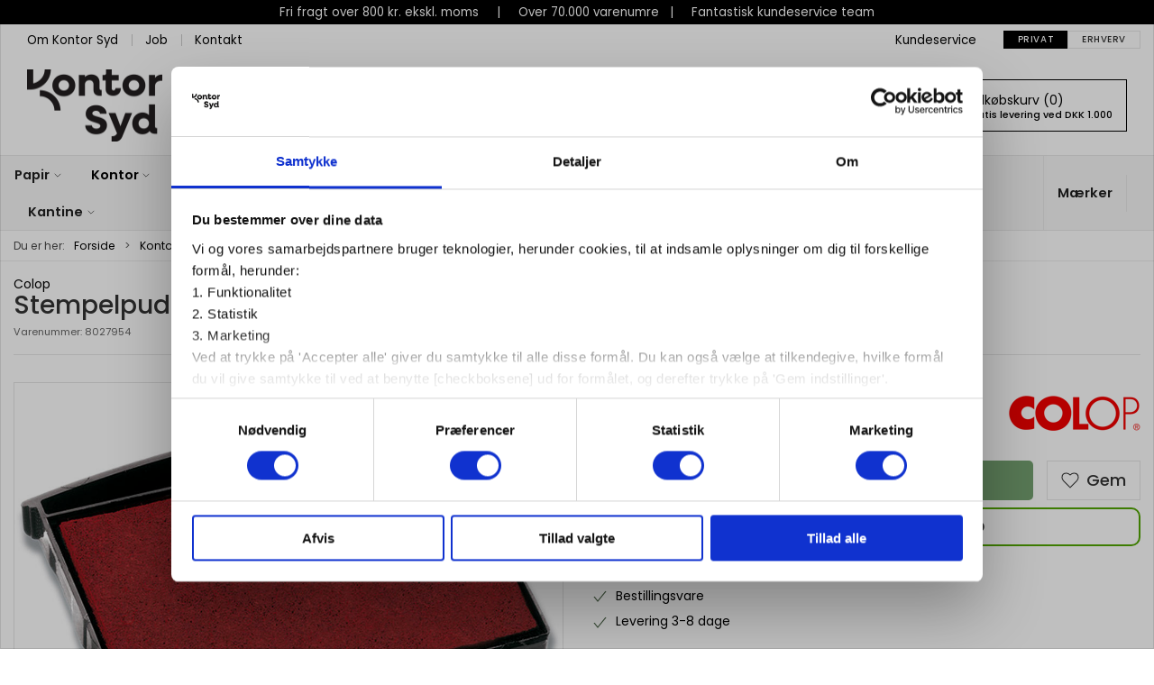

--- FILE ---
content_type: text/html; charset=utf-8
request_url: https://www.kontorsyd.dk/da/stempelpuder/stempelpude-roed-1-stk-til-e21002160-colop-
body_size: 16741
content:
<!DOCTYPE html>
<html lang="da">

<head>
  <meta charset="UTF-8">
  <meta name="viewport" content="width=device-width, initial-scale=1.0">
  <title>K&#xF8;b Stempelpude, 1 stk, R&#xF8;d, E/2100R, Til Colop 2100 2100/3 2100/6 hos Kontor Syd</title>

<meta name="description" content="Stempelpude, 1 stk, R&#xF8;d, E/2100R, Til Colop 2100 2100/3 2100/6 hos Kontor Syd - Hurtig levering | Klik her" />
<meta name="keywords" />
<meta name="author" content="" />
<meta name="publisher" content="Kontor Syd" />
<link rel="canonical" href="https://www.kontorsyd.dk/da/stempelpuder/stempelpude-roed-1-stk-til-e21002160-colop-" />
<meta property="og:title" content="K&#xF8;b Stempelpude, 1 stk, R&#xF8;d, E/2100R, Til Colop 2100 2100/3 2100/6 hos Kontor Syd" />
<meta property="og:description" content="Stempelpude, 1 stk, R&#xF8;d, E/2100R, Til Colop 2100 2100/3 2100/6 hos Kontor Syd - Hurtig levering | Klik her" />
<meta property="og:url" content="https://www.kontorsyd.dk/da/stempelpuder/stempelpude-roed-1-stk-til-e21002160-colop-" />
  <meta property="og:image" content="/image/607957bd-c2c7-4fb7-876b-1966616108b8/8027954.jpg/default" />
  <meta name="twitter:card" content="summary_large_image" />

  <link rel="shortcut icon" type="image/png" href="/media/rimd3uvm/140x140px.png">


  <!-- Cbx && UIkit CSS -->
  <link rel="stylesheet" href="/css/dist/cbx.css" />

    <!-- Google Tag Manager -->
    <script nonce="txw9UQe7VxRrxuNm3bTzYlw0VVzKVlmM7x6TVlxaqGI=">
(function(w,d,s,l,i){w[l]=w[l]||[];w[l].push({'gtm.start':
new Date().getTime(),event:'gtm.js'});var f=d.getElementsByTagName(s)[0],
j=d.createElement(s),dl=l!='dataLayer'?'&l='+l:'';j.async=true;j.src=
'https://www.googletagmanager.com/gtm.js?id='+i+dl;var n=d.querySelector('[nonce]');
n&&j.setAttribute('nonce',n.nonce||n.getAttribute('nonce'));f.parentNode.insertBefore(j,f);
})(window,document,'script','dataLayer','GTM-NC93D5Z');
    </script>
  <script nonce="txw9UQe7VxRrxuNm3bTzYlw0VVzKVlmM7x6TVlxaqGI=">
    window.gtm_addtocard = false;
  </script>
  <!-- End Google Tag Manager -->
<!-- Facebook Pixel Code -->
<script nonce="txw9UQe7VxRrxuNm3bTzYlw0VVzKVlmM7x6TVlxaqGI=">
  !function(f,b,e,v,n,t,s)
  {if(f.fbq)return;n=f.fbq=function(){n.callMethod?
  n.callMethod.apply(n,arguments):n.queue.push(arguments)};
  if(!f._fbq)f._fbq=n;n.push=n;n.loaded=!0;n.version='2.0';
  n.queue=[];t=b.createElement(e);t.async=!0;
  t.src=v;s=b.getElementsByTagName(e)[0];
  s.parentNode.insertBefore(t,s)}(window, document,'script',
  'https://connect.facebook.net/en_US/fbevents.js');
  fbq('init', '193290371081933');
  fbq('track', 'PageView');
</script>
<!-- End Facebook Pixel Code -->


  <script type="text/javascript" nonce="txw9UQe7VxRrxuNm3bTzYlw0VVzKVlmM7x6TVlxaqGI=">
    fbq('track', 'ViewContent', { content_type: 'product', content_ids: '8027954' });
  </script>
<!-- Klaviyo -->
  <script async nonce="txw9UQe7VxRrxuNm3bTzYlw0VVzKVlmM7x6TVlxaqGI=" src="//static.klaviyo.com/onsite/js/klaviyo.js?company_id=YbhTMp"></script>
<script nonce="txw9UQe7VxRrxuNm3bTzYlw0VVzKVlmM7x6TVlxaqGI=">
  !function () { if (!window.klaviyo) { window._klOnsite = window._klOnsite || []; try { window.klaviyo = new Proxy({}, { get: function (n, i) { return "push" === i ? function () { var n; (n = window._klOnsite).push.apply(n, arguments) } : function () { for (var n = arguments.length, o = new Array(n), w = 0; w < n; w++)o[w] = arguments[w]; var t = "function" == typeof o[o.length - 1] ? o.pop() : void 0, e = new Promise((function (n) { window._klOnsite.push([i].concat(o, [function (i) { t && t(i), n(i) }])) })); return e } } }) } catch (n) { window.klaviyo = window.klaviyo || [], window.klaviyo.push = function () { var n; (n = window._klOnsite).push.apply(n, arguments) } } } }();
  window.klaviyoVarsHostname = 'https://www.kontorsyd.dk';
  window.klaviyoVarsCheckoutUrl = 'https://www.kontorsyd.dk/da/checkout?revive-cart=a33accc8-db07-4d6d-873c-ae2f63c40689';
</script>

  <script nonce="txw9UQe7VxRrxuNm3bTzYlw0VVzKVlmM7x6TVlxaqGI=">
    const viewedProduct = {"ProductName":"Stempelpude, 1 stk, Rød, E/2100R, Til Colop 2100 2100/3 2100/6","ProductID":"8027954","SKU":"8027954","Categories":["Stempelpuder"],"ImageURL":"/image/607957bd-c2c7-4fb7-876b-1966616108b8/8027954.jpg/large","URL":"https://www.kontorsyd.dk/da/stempelpuder/stempelpude-roed-1-stk-til-e21002160-colop-","Brand":"Colop","Price":73.6375,"CompareAtPrice":73.6375};
    klaviyo.track("Viewed Product", viewedProduct);
    const viewedItem = {"Title":"Stempelpude, 1 stk, Rød, E/2100R, Til Colop 2100 2100/3 2100/6","ItemId":"8027954","Categories":["Stempelpuder"],"ImageURL":"/image/607957bd-c2c7-4fb7-876b-1966616108b8/8027954.jpg/large","Url":"https://www.kontorsyd.dk/da/stempelpuder/stempelpude-roed-1-stk-til-e21002160-colop-","MetaData":{"Brand":"Colop","Price":73.6375,"CompareAtPrice":73.6375}};
    klaviyo.track("trackViewedItem", viewedItem);
  </script>
<script nonce="txw9UQe7VxRrxuNm3bTzYlw0VVzKVlmM7x6TVlxaqGI=" src="//code.tidio.co/4zb62ccmlesv0r9uvmnkid2snr5ojtwe.js" async></script>
<link rel="preconnect" href="https://fonts.googleapis.com">
<link rel="preconnect" href="https://fonts.gstatic.com" crossorigin>
<link href="https://fonts.googleapis.com/css2?family=Poppins:ital,wght@0,100;0,200;0,300;0,400;0,500;0,600;0,700;0,800;0,900;1,100;1,200;1,300;1,400;1,500;1,600;1,700;1,800;1,900&display=swap" rel="stylesheet">
<!-- Cbx && UIkit CSS -->
<link rel="stylesheet" href="/css/dist/cbx.css" />

<style type="text/css" nonce="txw9UQe7VxRrxuNm3bTzYlw0VVzKVlmM7x6TVlxaqGI=">
  :root {

    --primary-color: #000000;
    --primary-color-hue: 0;
    --primary-color-saturation: 0%;
    --primary-color-lightness: 0%;
    --primary-lighten-5: 5%;
--primary-lighten-8: 8%;
--primary-lighten-10: 10%;
--primary-lighten-13: 13%;
--primary-lighten-17: 17%;
--primary-lighten-20: 20%;
--primary-lighten-22: 22%;
--primary-lighten-27: 27%;
--primary-lighten-30: 30%;
--primary-lighten-35: 35%;
--primary-lighten-40: 40%;
--primary-lighten-55: 55%;
--primary-lighten-60: 60%;
--primary-lighten-70: 70%;
--primary-lighten-80: 80%;
--primary-lighten-90: 90%;
--primary-lighten-95: 95%;
--primary-lighten-97: 97%;
--primary-lighten-100: 100%;
--primary-darken-5: 0%;
--primary-darken-8: 0%;
--primary-darken-10: 0%;
--primary-darken-13: 0%;
--primary-darken-17: 0%;
--primary-darken-20: 0%;
--primary-darken-22: 0%;
--primary-darken-27: 0%;
--primary-darken-30: 0%;
--primary-darken-35: 0%;
--primary-darken-40: 0%;
--primary-darken-55: 0%;
--primary-darken-60: 0%;
--primary-darken-70: 0%;
--primary-darken-80: 0%;
--primary-darken-90: 0%;
--primary-darken-95: 0%;
--primary-darken-97: 0%;
--primary-darken-100: 0%;

    --black-color: #000000;
    --black-color-hue: 0;
    --black-color-saturation: 0%;
    --black-color-lightness: 0%;
    --black-lighten-5: 5%;
--black-lighten-8: 8%;
--black-lighten-10: 10%;
--black-lighten-13: 13%;
--black-lighten-17: 17%;
--black-lighten-20: 20%;
--black-lighten-22: 22%;
--black-lighten-27: 27%;
--black-lighten-30: 30%;
--black-lighten-35: 35%;
--black-lighten-40: 40%;
--black-lighten-55: 55%;
--black-lighten-60: 60%;
--black-lighten-70: 70%;
--black-lighten-80: 80%;
--black-lighten-90: 90%;
--black-lighten-95: 95%;
--black-lighten-97: 97%;
--black-lighten-100: 100%;
--black-darken-5: 0%;
--black-darken-8: 0%;
--black-darken-10: 0%;
--black-darken-13: 0%;
--black-darken-17: 0%;
--black-darken-20: 0%;
--black-darken-22: 0%;
--black-darken-27: 0%;
--black-darken-30: 0%;
--black-darken-35: 0%;
--black-darken-40: 0%;
--black-darken-55: 0%;
--black-darken-60: 0%;
--black-darken-70: 0%;
--black-darken-80: 0%;
--black-darken-90: 0%;
--black-darken-95: 0%;
--black-darken-97: 0%;
--black-darken-100: 0%;

    --global-color: #000000;
    --global-color-hue: 0;
    --global-color-saturation: 0%;
    --global-color-lightness: 0%;
    --global-lighten-5: 5%;
--global-lighten-8: 8%;
--global-lighten-10: 10%;
--global-lighten-13: 13%;
--global-lighten-17: 17%;
--global-lighten-20: 20%;
--global-lighten-22: 22%;
--global-lighten-27: 27%;
--global-lighten-30: 30%;
--global-lighten-35: 35%;
--global-lighten-40: 40%;
--global-lighten-55: 55%;
--global-lighten-60: 60%;
--global-lighten-70: 70%;
--global-lighten-80: 80%;
--global-lighten-90: 90%;
--global-lighten-95: 95%;
--global-lighten-97: 97%;
--global-lighten-100: 100%;
--global-darken-5: 0%;
--global-darken-8: 0%;
--global-darken-10: 0%;
--global-darken-13: 0%;
--global-darken-17: 0%;
--global-darken-20: 0%;
--global-darken-22: 0%;
--global-darken-27: 0%;
--global-darken-30: 0%;
--global-darken-35: 0%;
--global-darken-40: 0%;
--global-darken-55: 0%;
--global-darken-60: 0%;
--global-darken-70: 0%;
--global-darken-80: 0%;
--global-darken-90: 0%;
--global-darken-95: 0%;
--global-darken-97: 0%;
--global-darken-100: 0%;

    --success-color: #4A6346;
    --success-color-hue: 111.72414;
    --success-color-saturation: 17.15976%;
    --success-color-lightness: 33.13725%;
    --success-lighten-5: 38.13725%;
--success-lighten-8: 41.13725%;
--success-lighten-10: 43.13725%;
--success-lighten-13: 46.13725%;
--success-lighten-17: 50.13725%;
--success-lighten-20: 53.13725%;
--success-lighten-22: 55.13725%;
--success-lighten-27: 60.13725%;
--success-lighten-30: 63.13725%;
--success-lighten-35: 68.13725%;
--success-lighten-40: 73.13725%;
--success-lighten-55: 88.13725%;
--success-lighten-60: 93.13725%;
--success-lighten-70: 100%;
--success-lighten-80: 100%;
--success-lighten-90: 100%;
--success-lighten-95: 100%;
--success-lighten-97: 100%;
--success-lighten-100: 100%;
--success-darken-5: 28.13725%;
--success-darken-8: 25.13725%;
--success-darken-10: 23.13725%;
--success-darken-13: 20.13725%;
--success-darken-17: 16.13725%;
--success-darken-20: 13.13725%;
--success-darken-22: 11.13725%;
--success-darken-27: 6.13725%;
--success-darken-30: 3.13725%;
--success-darken-35: 0%;
--success-darken-40: 0%;
--success-darken-55: 0%;
--success-darken-60: 0%;
--success-darken-70: 0%;
--success-darken-80: 0%;
--success-darken-90: 0%;
--success-darken-95: 0%;
--success-darken-97: 0%;
--success-darken-100: 0%;

    --notice-color: #DAAF00;
    --notice-color-hue: 48.16514;
    --notice-color-saturation: 100%;
    --notice-color-lightness: 42.7451%;
    --notice-lighten-5: 47.7451%;
--notice-lighten-8: 50.7451%;
--notice-lighten-10: 52.7451%;
--notice-lighten-13: 55.7451%;
--notice-lighten-17: 59.7451%;
--notice-lighten-20: 62.7451%;
--notice-lighten-22: 64.7451%;
--notice-lighten-27: 69.7451%;
--notice-lighten-30: 72.7451%;
--notice-lighten-35: 77.7451%;
--notice-lighten-40: 82.7451%;
--notice-lighten-55: 97.7451%;
--notice-lighten-60: 100%;
--notice-lighten-70: 100%;
--notice-lighten-80: 100%;
--notice-lighten-90: 100%;
--notice-lighten-95: 100%;
--notice-lighten-97: 100%;
--notice-lighten-100: 100%;
--notice-darken-5: 37.7451%;
--notice-darken-8: 34.7451%;
--notice-darken-10: 32.7451%;
--notice-darken-13: 29.7451%;
--notice-darken-17: 25.7451%;
--notice-darken-20: 22.7451%;
--notice-darken-22: 20.7451%;
--notice-darken-27: 15.7451%;
--notice-darken-30: 12.7451%;
--notice-darken-35: 7.7451%;
--notice-darken-40: 2.7451%;
--notice-darken-55: 0%;
--notice-darken-60: 0%;
--notice-darken-70: 0%;
--notice-darken-80: 0%;
--notice-darken-90: 0%;
--notice-darken-95: 0%;
--notice-darken-97: 0%;
--notice-darken-100: 0%;

    --warning-color: #faa05a;
    --warning-color-hue: 26.25;
    --warning-color-saturation: 94.11765%;
    --warning-color-lightness: 66.66667%;
    --warning-lighten-5: 71.66667%;
--warning-lighten-8: 74.66667%;
--warning-lighten-10: 76.66667%;
--warning-lighten-13: 79.66667%;
--warning-lighten-17: 83.66667%;
--warning-lighten-20: 86.66667%;
--warning-lighten-22: 88.66667%;
--warning-lighten-27: 93.66667%;
--warning-lighten-30: 96.66667%;
--warning-lighten-35: 100%;
--warning-lighten-40: 100%;
--warning-lighten-55: 100%;
--warning-lighten-60: 100%;
--warning-lighten-70: 100%;
--warning-lighten-80: 100%;
--warning-lighten-90: 100%;
--warning-lighten-95: 100%;
--warning-lighten-97: 100%;
--warning-lighten-100: 100%;
--warning-darken-5: 61.66667%;
--warning-darken-8: 58.66667%;
--warning-darken-10: 56.66667%;
--warning-darken-13: 53.66667%;
--warning-darken-17: 49.66667%;
--warning-darken-20: 46.66667%;
--warning-darken-22: 44.66667%;
--warning-darken-27: 39.66667%;
--warning-darken-30: 36.66667%;
--warning-darken-35: 31.66667%;
--warning-darken-40: 26.66667%;
--warning-darken-55: 11.66667%;
--warning-darken-60: 6.66667%;
--warning-darken-70: 0%;
--warning-darken-80: 0%;
--warning-darken-90: 0%;
--warning-darken-95: 0%;
--warning-darken-97: 0%;
--warning-darken-100: 0%;

    --danger-color: #f0506e;
    --danger-color-hue: 348.75;
    --danger-color-saturation: 84.21053%;
    --danger-color-lightness: 62.7451%;
    --danger-lighten-5: 67.7451%;
--danger-lighten-8: 70.7451%;
--danger-lighten-10: 72.7451%;
--danger-lighten-13: 75.7451%;
--danger-lighten-17: 79.7451%;
--danger-lighten-20: 82.7451%;
--danger-lighten-22: 84.7451%;
--danger-lighten-27: 89.7451%;
--danger-lighten-30: 92.7451%;
--danger-lighten-35: 97.7451%;
--danger-lighten-40: 100%;
--danger-lighten-55: 100%;
--danger-lighten-60: 100%;
--danger-lighten-70: 100%;
--danger-lighten-80: 100%;
--danger-lighten-90: 100%;
--danger-lighten-95: 100%;
--danger-lighten-97: 100%;
--danger-lighten-100: 100%;
--danger-darken-5: 57.7451%;
--danger-darken-8: 54.7451%;
--danger-darken-10: 52.7451%;
--danger-darken-13: 49.7451%;
--danger-darken-17: 45.7451%;
--danger-darken-20: 42.7451%;
--danger-darken-22: 40.7451%;
--danger-darken-27: 35.7451%;
--danger-darken-30: 32.7451%;
--danger-darken-35: 27.7451%;
--danger-darken-40: 22.7451%;
--danger-darken-55: 7.7451%;
--danger-darken-60: 2.7451%;
--danger-darken-70: 0%;
--danger-darken-80: 0%;
--danger-darken-90: 0%;
--danger-darken-95: 0%;
--danger-darken-97: 0%;
--danger-darken-100: 0%;
  }


            .cbx-header-background { background-color: #FFFFFF !important; }
          
            .top-navigation { position: relative; }
            .top-navigation::before { content: ""; width: 100%; height: 100%; background-color: #FFFFFF !important; position: absolute; top: 0; left: 0; }
          
            .cbx-mainnav-border,
            .cbx-mobilenav-border, .cbx-mobilenav-border div { border-color: #0000000F !important; }
          
            .cbx-mainnav-background,
            .cbx-mobilenav-background { background-color: #F7F7F7 !important; }
          

            .footer,
            .footer .back-to-top .uk-icon-button { background-color: #F0F0F0 !important; }
          
/* your custom css */

html {
  /*font-family: 'Montserrat';*/
  font-family: 'Poppins';
  font-size: 14px;
}

.uk-text-bold {
  font-weight: 500;
}

.header-notification {
  font-size: .95rem;
  padding: 4px;
}

.top-navigation {
  font-size: .95rem;
}

.top-navigation .uk-text-uppercase {
  text-transform: none !important;
}

.uk-navbar-container.navbar-main .uk-navbar-left {
  flex: 1;
}

.uk-navbar-container.navbar-main .uk-navbar-right {
  flex: none;
}

.uk-navbar-container.navbar-main .uk-navbar-item {
  padding: 10px 15px;
}

/*.uk-navbar-container.navbar-main .uk-navbar-left .uk-logo img {
  max-height: 70px;
  margin-left: 15px;
}
*/

.uk-navbar-container.navbar-main .uk-navbar-left div.uk-navbar-item {
  flex: 1;
  justify-content: flex-start;
  padding-left: 60px;
}

.uk-search-input {
  height: 44px !important;
  font-size: .95rem;
}

.uk-search .uk-button-group {
  box-shadow: none;
}

.uk-navbar-container.navbar-main .uk-search-input {
  background-color: #fff;
}

.uk-navbar-container.navbar-main .uk-search.uk-search-default>.uk-button-group .uk-button-primary {
  font-size: .95rem;
  padding: 0px 25px;
}

.uk-search.uk-search-default:not(.uk-width-1) {
  width: 500px;
}

.uk-search .uk-search-icon:not(a):not(button):not(input) {
  color: var(--primary-color);
}

.uk-navbar-container.navbar-main .uk-navbar-right .st0,
.top-wishlists .uk-icon svg path {
  stroke-width: 2.2 !important;
}

body.custom-header-background .page-header .uk-navbar-container.navbar-main .top-cart {
  border-color: var(--primary-color);
}

.top-login {
  margin-right: 15px;
}

.top-login>a,
.top-wishlists a {
  text-transform: none !important;
}

.top-login>a>span,
.top-login>a>div>span,
.top-wishlists>a>span {
  font-size: .95rem;
}

.top-login>a>span.uk-icon,
.top-login>a>div>span.uk-icon,
.top-wishlists>a>span.uk-icon {
  margin-bottom: 3.5px;
  color: var(--primary-color);
}

.uk-navbar-container.navbar-main .top-cart svg {
  color: var(--primary-color);
}

.uk-navbar-container.navbar-categories #desktop-navigation .uk-navbar-left {
  border-left: none;
}

.uk-navbar-container.navbar-categories .uk-navbar-nav>li>a {
  min-height: 41px;
  font-size: 1.05rem;
}

/*@media (min-width: 960px) {
  .uk-navbar-container.navbar-categories {
      border-bottom-width: 2px;
      border-top-width: 2px;
  }
}*/
.uk-navbar-container.navbar-categories .uk-navbar-item.has-children>a>.uk-icon,
.uk-navbar-container.navbar-categories .uk-navbar-item.has-children>a>[uk-icon],
.uk-navbar-container.navbar-categories .uk-navbar-nav>li.has-children>a>.uk-icon,
.uk-navbar-container.navbar-categories .uk-navbar-nav>li.has-children>a>[uk-icon] {
  margin-left: 1.5px;
  margin-right: -0.75px;
  color: var(--global-color);
}

.uk-navbar-container.navbar-categories .uk-navbar-item.has-children>a>.uk-icon svg,
.uk-navbar-container.navbar-categories .uk-navbar-item.has-children>a>[uk-icon] svg,
.uk-navbar-container.navbar-categories .uk-navbar-nav>li.has-children>a>.uk-icon svg,
.uk-navbar-container.navbar-categories .uk-navbar-nav>li.has-children>a>[uk-icon] svg {
  height: 11px;
  margin-top: 2px;
}

.btn-forside {
  display: none !important;
}

.desktop-navigation-home span {
  display: none;
}

.hide-slider {
  display: none;
}

.product-preview .product-price .price {
  font-size: 1.3rem;
  line-height: 1.5rem;
}

.add-to-cart-button {
  background-color: #75a070;
}

.add-to-cart-button:hover,
.add-to-cart-button:active,
.add-to-cart-button:visited {
  background-color: #4a6346;
}

.add-to-cart>div {
  gap: 7px;
}

.add-to-cart .uk-input,
.add-to-cart .uk-button {
  border-radius: 5px !important;
}

.add-to-cart .uk-button-default {
  border-left: 1px solid hsla(var(--black-color-hue), var(--black-color-saturation), var(--black-lighten-90), 1) !important;
  border-right: 1px solid hsla(var(--black-color-hue), var(--black-color-saturation), var(--black-lighten-90), 1) !important;
}

.add-to-cart .uk-button-default:hover {
  border-left: 1px solid hsla(var(--black-color-hue), var(--black-color-saturation), var(--black-lighten-70), 1) !important;
  border-right: 1px solid hsla(var(--black-color-hue), var(--black-color-saturation), var(--black-lighten-70), 1) !important;
}


.category-list-category>div>a {
  text-decoration: none;
  /* start of Ticket#3411385 */
  
  /* padding: 15% 31% 3%; */
  padding: 5% 15% 3%;
  
  /* end of Ticket#3411385 */
}

.ks-box {
  border-radius: 10px;
}

.ks-box .tile-component-split-content-container>div {
  padding: 0 50px;
}

.ks-box .tile-component-content>div {
  display: flex;
  flex-direction: column;
  justify-content: center;
  gap: 20px;
}

.ks-box .tile-component-content-actions a {
  color: #fff;
  background: var(--primary-color);
  padding: 10px 20%;
  display: inline-block;
  margin: 0;
  border-radius: 8px;
  line-height: 1.2;
}

.ks-box2 {
  border-radius: 10px;
}

.ks-box2 .tile-component-split-content-container>.tile-component-split-background {
  margin: 15px;
  border-radius: 5px;
  flex-basis: 60%;
}

.ks-box2 .tile-component-split-content-container>.tile-component-content {
  margin: 0 15px 15px !important;
}

.ks-box2 .tile-component-content-title {
  color: var(--primary-color);
  font-size: 18px;
  font-size: 18px;
  line-height: 1.2em;
}

.ks-box2 .tile-component-split-content-container>.tile-component-content>.tile-component-split-background {
  flex: none;
}

.discount-overlay {
  background-color: #fde300;
}

.icon-box {
  border-radius: 10px;
}

.icon-box .tile-component-split-content-container {
  padding-top: 20px;
}

.icon-box .tile-component-content-title {
  font-size: 18px;
  font-weight: 600;
  color: var(--primary-color);
}

.preserve-cards {
  --card-size: 350px;
  display: grid;
  grid-template-columns: repeat(auto-fit, minmax(var(--card-size), 1fr));
}

.preserve-cards-small {
  --card-size: 200px;
}

.preserve-cards>div {
  width: auto;
}

.product-slider .uk-slidenav {
  background: transparent !important;
  color: var(--primary-color) !important;
  margin: 0 -70px !important;
  border: 1.4px solid var(--primary-color);
  border-radius: 50% !important;
  transform: scale(1.2);
}

.product-slider .uk-visible-toggle:not(:hover):not(:focus) .uk-hidden-hover:not(:focus-within) {
  border-width: 0;
}

@media screen and (max-width: 1600px) {
  .product-slider .uk-slidenav {
    background: #fff !important;
    color: var(--primary-color) !important;
    margin: 0 5px !important;
    border: 1.4px solid var(--primary-color);
    border-radius: 50% !important;
    transform: scale(1);
  }
}

.product-slider .product-preview>div {
  border: 0;
  box-shadow: none;
  background: #fff;
}

.product-slider-headline {
  font-weight: 500;
  /*margin-left: var(--global-margin);*/
  color: var(--primary-color);
  text-align: left !important;
  font-size: 1.8em;
  margin-bottom: 0;
}

.accent-row .product-slider .product-preview>div {
  box-shadow: 2px 2px 0px rgba(0, 0, 0, 0.06);
}

.slider-4 .product-slider .uk-slider-items-item {
  width: 25%;
}

.slider-6 .product-slider-container {
  --slider-container-base-height: 378px;
}

/* Disabled because of problems with mobile display. Ticket#348174. Insertet further down
.slider-6 .product-slider .uk-slider-items-item {
  width: 16.66666666666666%;
}
*/

.newsletter-subscription {
  background-color: var(--primary-color);
  color: #fff;
  padding: 50px 30px;
}


.newsletter-subscription .uk-h3,
.newsletter-subscription .uk-text-danger {
  color: #fff !important;
}

.newsletter-subscription ::placeholder {
  color: var(--primary-color);
}

.newsletter-subscription .uk-button-primary {
  background: #fff;
  color: var(--primary-color);
}

.newsletter-subscription input,
.newsletter-subscription button {
  height: 44px;
  padding: 0 12px !important;
}

.newsletter-subscription .uk-form-icon~.uk-input {
  padding-left: 12px !important;
}

.newsletter-subscription .uk-form-icon {
  display: none;
}

.uk-dotnav>*>* {
  width: 15px;
  height: 15px;
  border: 1px solid var(--primary-color);
}

.uk-dotnav>.uk-active>* {
  background-color: var(--primary-color);
  border-color: var(--primary-color);
}

.uk-dotnav>*> :hover {
  background-color: var(--primary-color);
  border-color: rgba(0, 0, 0, 0);
}

@media (min-width: 960px) {
  .ks-footer>div:first-of-type {
    flex: 1;
    width: auto;
  }

  .ks-footer>div:not(:first-of-type) {
    flex: none;
    width: auto;
    padding-left: 20px;
    padding-right: 50px;
  }
}

@media (max-width: 960px) {
  .ks-footer .footer-contact {
    margin-bottom: 25px;
  }
}

@media (max-width: 450px) {
  .ks-footer table tr {
    display: flex;
    flex-direction: column;
    gap: 10px;
  }

  .ks-footer table td {
    border: none;
    width: 100% !important;
  }
}

.ks-footer a {
  color: inherit;
}

.ks-footer table {
  border: none;
  max-width: 700px;
}

.ks-footer .uk-h3 {
  font-size: 17px;
  font-weight: bold;
}

.ks-footer .footer-contact .uk-h3,
.ks-footer .footer-contact table:first-of-type {
  color: #d81d22;
}

.ks-footer .footer-contact .uk-h3 {
  font-size: 1.4rem;
}

.ks-footer .footer-contact .footer-contact-customerservice {
  font-size: 1.2rem;
}

.ks-footer .footer-contact hr {
  margin: 25px 0;
  max-width: 700px;
}

.product-preview .product-name {
  font-size: 0.8rem;
}

.rounded {
  border-radius: 10px;
}

.rounded-img img {
  border-radius: 10px;
}

.umb-grid .uk-grid.rounded>div>div {
  border-radius: 10px;
  overflow: hidden;
}

.product-preview>div {
  border: none;
}

.cbx-border,
.product-preview>div {
  box-shadow: none !important;
}

.theme-style-rounded .product-preview {
  border-radius: 5px;
}

/* Product cards - price and standard sales price fit */

@media (min-width: 960px) {
  .standard-sales-price>span {
    font-size: 0.65rem;
  }

  .product-price>div>.price-small {
    font-size: 0.75rem !important;
  }
}

@media (min-width: 1248px) and (max-width: 1349px) {
  .price {
    font-size: 0.85rem !important;
  }
}

@media (min-width: 1300px) {
  .product-price>div>.price-small {
    font-size: 0.85rem !important;
  }
}

@media (min-width: 1350px) {
  .price {
    font-size: 1.25rem !important;
  }

  .standard-sales-price>span {
    font-size: 0.75rem;
  }
}


table.product-specifications {
  width: 100%;
}

table.product-specifications td {
  white-space: break-spaces;
}

#CookiebotWidget {
  bottom: 35px !important;
}

/*  PRODUKT IKONER - INDSTILLINGER  */

.product-preview .icons-overlay .icon {
  width: 80px;
  max-width: 100%;
}

.product-details .product-images .icons-overlay .icon {
  width: 150px;
  max-width: 100%;
}

/*  PRODUKT IKONER - BILLEDER  */

.icons-overlay .icon-midlertidigtudsolgt {
  background-image: url(/media/jxfp3xli/midlertidig-udsolgt_rund.png);
}

.icons-overlay .icon-nyhed {
  background-image: url(/media/4v4klbqg/nyhed.png);
}

.icons-overlay .icon-skarppris {
  background-image: url(/media/huaiswdu/skarp-pris.png);
}

.icons-overlay .icon-restsalg {
  background-image: url(/media/aeqhpnzw/restsalg.png);
}

.icons-overlay .icon-kampagne {
  background-image: url(/media/doue1egu/kampagne.png);
}

.icons-overlay .icon-fastlavpris {
  background-image: url(/media/okfpdbtz/fast-lav-pris.png);
}

.icons-overlay .icon-ugensspottilbud {
  background-image: url(/media/10en30pa/ugensspottilbud.png);
}

.icons-overlay .icon-selvklaebende {
  background-image: url(/media/xpyfxtvq/selvklaebende.png);
}

.icons-overlay .icon-foldbar {
  background-image: url(/media/tgqifgs5/foldbar.png);
}

.icons-overlay .icon-a1 {
  background-image: url(/media/trmmoqwz/a1.png);
}

.icons-overlay .icon-a2 {
  background-image: url(/media/1xhpogul/a2.png);
}

.icons-overlay .icon-a3 {
  background-image: url(/media/dnspvwwn/a3.png);
}

.icons-overlay .icon-a4 {
  background-image: url(/media/uyspgihs/a4.png);
}

.icons-overlay .icon-a5 {
  background-image: url(/media/h5hlyxqf/a5.png);
}

.icons-overlay .icon-b5 {
  background-image: url(/media/bf5keqk1/b5.png);
}

.icons-overlay .icon-a6 {
  background-image: url(/media/5xlk1ple/a6.png);
}

.icons-overlay .icon-a7 {
  background-image: url(/media/0dzftsi2/a7.png);
}

.icons-overlay .icon-a3-plus {
  background-image: url(/media/zw3ftgzu/a3-plus.png);
}

.icons-overlay .icon-a4-plus {
  background-image: url(/media/q2llw4z5/a4-plus.png);
}

.icons-overlay .icon-a5-plus {
  background-image: url(/media/vyuh231x/a5-plus.png);
}

.icons-overlay .icon-sra3 {
  background-image: url(/media/diubsplr/sra3.png);
}

.icons-overlay .icon-med-huller {
  background-image: url(/media/1ffjkyz1/med-huller.png);
}

.icons-overlay .icon-med-lommer {
  background-image: url(/media/ektj32io/med-lommer.png);
}

.icons-overlay .icon-uden-lommer {
  background-image: url(/media/wfvmcc2t/uden-lommer.png);
}

.icons-overlay .icon-manuel {
  background-image: url(/media/ivxn5tgu/manuel.png);
}

.icons-overlay .icon-elektrisk {
  background-image: url(/media/avik4dfe/elektrisk.png);
}

/*  PRODUKT BADGES FARVER  */

.badge-lenovo {
  background-color: #4797A8
}

/*  PRODUKT BADGES FARVER  */

.badge-levering-fra-medio-september {
  background-color: GREY
}

.product-list-filter-dropdown-item {
  min-width: 180px;
}

@media (max-width: 950px) {
  .product-preview .request-bulk-discount-button {
    line-height: 12px !important;
    padding: 15px auto !important;
    height: auto !important;
  }
}

/*start Ticket#347219 */
.newsletter-subscription .uk-text-primary {
  color: white !important;
}

/*end Ticket#347219 */

/* fixes for slider cutoff elements */
.product-slider-container .product-preview .colli {
  gap: 0;
}

.product-slider-container .product-preview .add-to-cart {
  height: auto;
}

/* end of fixes for slider cutoff elements */


/* Ticket#348174, fixed issue with mobile display */
@media only screen and (min-width: 1248px) {
  .slider-6 .product-slider .uk-slider-items-item {
    width: 16.66666666666666%;
  }
}

/* Fix "Seneste køb" width */
.cbx-table thead tr th {
  padding: 10px;
}

.cbx-table tbody tr td {
  padding: 10px;
  max-width: 300px;
  overflow: hidden;
  text-overflow: ellipsis;
}

/* End of Fix "Seneste køb" width */

/* Ensure image aspect ratio for "remote-image" */
.product-preview .product-image img {
  aspect-ratio: 4 / 3;
  object-fit: contain;
}

.product-details .active-product-image-container img {
    object-fit: contain;
}</style>

<!-- UIkit JS -->
<script nonce="txw9UQe7VxRrxuNm3bTzYlw0VVzKVlmM7x6TVlxaqGI=" src="/js/lib/uikit-3.21.16/js/uikit.min.js" ></script>
<script nonce="txw9UQe7VxRrxuNm3bTzYlw0VVzKVlmM7x6TVlxaqGI=" src="/js/lib/uikit-3.21.16/js/uikit-icons.min.js" ></script>
<script nonce="txw9UQe7VxRrxuNm3bTzYlw0VVzKVlmM7x6TVlxaqGI=" src="/js/assets/cbx-icons.js" ></script>
<script nonce="txw9UQe7VxRrxuNm3bTzYlw0VVzKVlmM7x6TVlxaqGI=" src="/js/dist/app.js?v=1"  defer></script>
</head>

<body class="theme-style-squared custom-header-background custom-footer-inverse b2c is-product product-8027954 category-path-root-stemppude category-path-root-stempler category-path-root-kontorart category-path-root-hoved category-root-stemppude product-brand-colop">
  <!-- Google Tag Manager (noscript) -->
<noscript>
  <iframe src="https://www.googletagmanager.com/ns.html?id=GTM-NC93D5Z" height="0" width="0" style="display:none;visibility:hidden"></iframe>
</noscript>
<!-- End Google Tag Manager (noscript) -->


  


  <div id="cbx-vue-app">

      <!-- STICKY NAV -->
  <div id="header">
    <div class="page-header">
      
        <div class="header-notification uk-text-center uk-padding-small"  style="color:#FFFFFF;background-color:#000000;" >Fri fragt over 800 kr. ekskl. moms &nbsp; &nbsp; | &nbsp; &nbsp; Over 70.000 varenumre &nbsp; | &nbsp; &nbsp; Fantastisk kundeservice team</div>


        <div class="top-navigation cbx-header-background-image uk-section uk-section-muted uk-padding-remove-vertical uk-visible@m">
    <div class="uk-container uk-container-large uk-flex uk-flex-between uk-flex-middle uk-position-relative">
      <div class="top-navigation-left uk-flex uk-flex-middle">
          <div class="uk-flex uk-flex-middle">  <div class="content-links uk-text-uppercase">
      <a href="/da/om-kontor-syd">Om Kontor Syd</a>
      <a href="/da/om-kontor-syd/job">Job</a>
      <a href="/da/om-kontor-syd/kontakt">Kontakt</a>
  </div>

</div>
      </div>
      <div class="top-navigation-center uk-flex uk-position-center">
      </div>
      <div class="top-navigation-right uk-flex uk-flex-middle">
          <div class="uk-flex uk-flex-middle">  <div class="content-links uk-text-uppercase">
      <a href="/da/om-kontor-syd/kundeservice">Kundeservice</a>
  </div>

</div>
          <div class="uk-flex uk-flex-middle">
                    <div class="customer-profile-selector-container">
                        <div is="customer-profile-selector"
                            class="customer-profile-selector uk-button-group uk-preserve"
                            b2c-text="Privat"
                            b2b-text="Erhverv"
                        >
                            <button class="uk-button uk-button-default ">
                                Privat
                            </button>
                            <button class="uk-button uk-button-default ">
                                Erhverv
                            </button>
                        </div>
                    </div>
                </div>
      </div>
    </div>
  </div>

      <!-- MAIN NAV -->
      <div class="cbx-navbar-sticky cbx-header-background">
      <nav class="uk-navbar-container navbar-main uk-visible@m">
        <div class="uk-container uk-container-large uk-navbar" uk-navbar="mode: click;">
          <div class="uk-navbar-left">
              <a class="uk-navbar-item uk-logo" href="/da" aria-label="DA">
 <img alt="" src="/media/qembtuus/logo_kontorsyd.png?width=300&upscale=false" width="300" height="164" />               </a>
              <div class="uk-padding uk-padding-remove-vertical">
                  <div
      is="global-search-overlay-v2"
      :view-type="'desktop'"
      placeholder-text="S&#xF8;g efter varer..."
      action-text="S&#xF8;g"
      class="global-search-overlay uk-search uk-search-default"
  >
    <div class="uk-button-group">
      <div class="uk-width-expand">
        <span uk-search-icon></span>
        <input
            class="uk-search-input"
            type="search"
            placeholder="S&#xF8;g efter varer..."
            tabindex="-1"
            style="padding-left: 34px;border:0;"
        />
      </div>
      <button
          class="uk-button uk-button-primary uk-padding uk-padding-remove-vertical"
          tabindex="-1">
        S&#xF8;g
      </button>
    </div>
  </div>

              </div>
          </div>
          <div class="uk-navbar-right">
            <ul class="uk-navbar-nav">
              <li is="top-wishlists"
                  class="top-wishlists"
                  button-text="Favoritliste"
                  dashboard-url="/da/kundeomrade">
                <a class="uk-flex uk-flex-column uk-text-center">
                  <span class="uk-margin-xsmall" uk-icon="icon: ks-favoritter; ratio: 1.4;" style="width:42px;height:28px"></span>
                  <span class="uk-text-xsmall">
                      Favoritliste
                  </span>
                </a>
              </li>
                <li is="top-login"
                    class="top-login"
                    login-text="Log ind"
                    dashboard-url="/da/kundeomrade"
                    sign-out-url="/da/login?actionid=signout&signout=true">
                    <a
                        class="uk-flex uk-flex-column uk-text-center">
                        <span class="uk-margin-xsmall" uk-icon="icon: ks-login; ratio: 1.4;" style="width:42px;height:28px"></span>
                        <span class="uk-text-xsmall">
                            Log ind
                        </span>
                    </a>
                </li>
<li is="top-cart" :item-count="0" primary-label="Indkøbskurv" delivery-text="Gratis levering ved DKK 1.000" class="uk-flex uk-flex-middle">
  <div class="top-cart-wrapper">
    <div class="uk-flex top-cart">
      <div class="uk-width-auto uk-flex uk-flex-middle">
        <span uk-icon="icon: ks-kurv; ratio: 1.5" style="width:41px;height:30px"></span>
      </div>
      <div class="uk-width-expand">
        <div class="uk-margin-auto-right">
          Indkøbskurv (0)
        </div>
          <div>
            <div class="uk-text-xsmall uk-text-bold uk-text-primary">
              Gratis levering ved DKK 1.000
            </div>
          </div>
      </div>
    </div>
  </div>
</li>
            </ul>
          </div>
        </div>
      </nav>
      <!-- CATEGORY NAV -->
<nav class="uk-navbar-container navbar-categories cbx-mainnav-background cbx-mainnav-border" id="main-navigation">
  <div id="desktop-navigation" class="uk-container uk-container-large uk-visible@m" uk-navbar="dropbar: false; mode: click; boundary-align: true; align: left; offset: 1;">
      <div class="uk-navbar-left">
        <ul class="uk-navbar-nav">
<li class="has-children">
  <a class="cbx-mainnav-text" href="/da/papir" style="" >

    <span class="label" style="">Papir</span>


      <span uk-icon="icon: chevron-down; ratio: 0.7"></span>
  </a>
    <div class="uk-navbar-dropdown uk-width-1" data-id="root_papirvarer" data-type="Category" data-expand="false" data-expand-limit="0">
      <div class="uk-navbar-dropdown-grid uk-grid uk-child-width-1-4" uk-grid>
        <div class="uk-width-1 uk-text-center"><div uk-spinner></div></div>
      </div>
    </div>
</li><li class="has-children uk-active">
  <a class="cbx-mainnav-text" href="/da/kontor" style="" >

    <span class="label" style="">Kontor</span>


      <span uk-icon="icon: chevron-down; ratio: 0.7"></span>
  </a>
    <div class="uk-navbar-dropdown uk-width-1" data-id="root_hoved" data-type="Category" data-expand="false" data-expand-limit="0">
      <div class="uk-navbar-dropdown-grid uk-grid uk-child-width-1-4" uk-grid>
        <div class="uk-width-1 uk-text-center"><div uk-spinner></div></div>
      </div>
    </div>
</li><li class="has-children">
  <a class="cbx-mainnav-text" href="/da/blaek-og-toner" style="" >

    <span class="label" style="">Bl&#xE6;k og Toner</span>


      <span uk-icon="icon: chevron-down; ratio: 0.7"></span>
  </a>
    <div class="uk-navbar-dropdown uk-width-1" data-id="root_bl&#xE6;kton" data-type="Category" data-expand="false" data-expand-limit="0">
      <div class="uk-navbar-dropdown-grid uk-grid uk-child-width-1-4" uk-grid>
        <div class="uk-width-1 uk-text-center"><div uk-spinner></div></div>
      </div>
    </div>
</li><li class="has-children">
  <a class="cbx-mainnav-text" href="/da/it" style="" >

    <span class="label" style="">IT</span>


      <span uk-icon="icon: chevron-down; ratio: 0.7"></span>
  </a>
    <div class="uk-navbar-dropdown uk-width-1" data-id="root_100061" data-type="Category" data-expand="false" data-expand-limit="0">
      <div class="uk-navbar-dropdown-grid uk-grid uk-child-width-1-4" uk-grid>
        <div class="uk-width-1 uk-text-center"><div uk-spinner></div></div>
      </div>
    </div>
</li><li class="has-children">
  <a class="cbx-mainnav-text" href="/da/moebler" style="" >

    <span class="label" style="">M&#xF8;bler</span>


      <span uk-icon="icon: chevron-down; ratio: 0.7"></span>
  </a>
    <div class="uk-navbar-dropdown uk-width-1" data-id="root_m&#xF8;bler" data-type="Category" data-expand="false" data-expand-limit="0">
      <div class="uk-navbar-dropdown-grid uk-grid uk-child-width-1-4" uk-grid>
        <div class="uk-width-1 uk-text-center"><div uk-spinner></div></div>
      </div>
    </div>
</li><li class="">
  <a class="cbx-mainnav-text" href="/da/kontorstole" style="" >

    <span class="label" style="">Kontorstole</span>


  </a>
</li><li class="has-children">
  <a class="cbx-mainnav-text" href="/da/rengoering" style="" >

    <span class="label" style="">Reng&#xF8;ring</span>


      <span uk-icon="icon: chevron-down; ratio: 0.7"></span>
  </a>
    <div class="uk-navbar-dropdown uk-width-1" data-id="root_reng&#xF8;ring" data-type="Category" data-expand="false" data-expand-limit="0">
      <div class="uk-navbar-dropdown-grid uk-grid uk-child-width-1-4" uk-grid>
        <div class="uk-width-1 uk-text-center"><div uk-spinner></div></div>
      </div>
    </div>
</li><li class="has-children">
  <a class="cbx-mainnav-text" href="/da/emballage" style="" >

    <span class="label" style="">Emballage</span>


      <span uk-icon="icon: chevron-down; ratio: 0.7"></span>
  </a>
    <div class="uk-navbar-dropdown uk-width-1" data-id="root_embalfors" data-type="Category" data-expand="false" data-expand-limit="0">
      <div class="uk-navbar-dropdown-grid uk-grid uk-child-width-1-4" uk-grid>
        <div class="uk-width-1 uk-text-center"><div uk-spinner></div></div>
      </div>
    </div>
</li><li class="has-children">
  <a class="cbx-mainnav-text" href="/da/lager-og-industri" style="" >

    <span class="label" style="">Lager og industri</span>


      <span uk-icon="icon: chevron-down; ratio: 0.7"></span>
  </a>
    <div class="uk-navbar-dropdown uk-width-1" data-id="root_lagerogind" data-type="Category" data-expand="false" data-expand-limit="0">
      <div class="uk-navbar-dropdown-grid uk-grid uk-child-width-1-4" uk-grid>
        <div class="uk-width-1 uk-text-center"><div uk-spinner></div></div>
      </div>
    </div>
</li><li class="has-children">
  <a class="cbx-mainnav-text" href="/da/kantine" style="" >

    <span class="label" style="">Kantine</span>


      <span uk-icon="icon: chevron-down; ratio: 0.7"></span>
  </a>
    <div class="uk-navbar-dropdown uk-width-1" data-id="root_catering" data-type="Category" data-expand="false" data-expand-limit="0">
      <div class="uk-navbar-dropdown-grid uk-grid uk-child-width-1-4" uk-grid>
        <div class="uk-width-1 uk-text-center"><div uk-spinner></div></div>
      </div>
    </div>
</li>        </ul>
      </div>
      <div class="uk-navbar-right">
        <ul class="uk-navbar-nav">
<li class="">
  <a class="cbx-mainnav-text" href="/da/maerker" style="" >

    <span class="label" style="">M&#xE6;rker</span>


  </a>
</li>        </ul>
      </div>
  </div>
</nav>
      <div class="uk-hidden@m" uk-navbar>
        <div class="mobile-header cbx-header-background">
          <div class="mobile-header-top-row">
            <a href="/da" class="mobile-header-top-row-logo-container" aria-label="DA">
 <img alt="" src="/media/qembtuus/logo_kontorsyd.png?width=300&upscale=false" width="300" height="164" />             </a>
            <div class="flex uk-hidden-print"></div>
            <div is="mobile-header-top-actions" class="mobile-header-top-row-actions uk-hidden-print" login-text="Log ind" cart-text="Kurv">
                <div class="mobile-header-top-row-actions-item">
                  <div class="icon-container">
                    <svg viewBox="0 0 22 23" xmlns="http://www.w3.org/2000/svg">
                      <path d="M11 2.125C13.6211 2.125 15.8125 4.31641 15.8125 6.9375C15.8125 9.60156 13.6211 11.75 11 11.75C8.33594 11.75 6.1875 9.60156 6.1875 6.9375C6.1875 4.31641 8.33594 2.125 11 2.125ZM16.5 15.875C18.7344 15.875 20.625 17.7656 20.625 20V21.375H1.375V20C1.375 17.7656 3.22266 15.875 5.5 15.875C9.15234 15.875 8.37891 16.5625 11 16.5625C13.5781 16.5625 12.8047 15.875 16.5 15.875ZM11 0.75C7.5625 0.75 4.8125 3.54297 4.8125 6.9375C4.8125 10.375 7.5625 13.125 11 13.125C14.3945 13.125 17.1875 10.375 17.1875 6.9375C17.1875 3.54297 14.3945 0.75 11 0.75ZM16.5 14.5C12.5039 14.5 13.4492 15.1875 11 15.1875C8.55078 15.1875 9.45312 14.5 5.5 14.5C2.44922 14.5 0 16.9922 0 20V21.375C0 22.1484 0.601562 22.75 1.375 22.75H20.625C21.3555 22.75 22 22.1484 22 21.375V20C22 16.9922 19.5078 14.5 16.5 14.5Z" />
                    </svg>
                  </div>
                  Log ind
                </div>
                <div class="mobile-header-top-row-actions-item">
                  <div class="icon-container">
                    <svg viewBox="0 0 26 20" xmlns="http://www.w3.org/2000/svg">
                      <path d="M24.8594 7H21.5508L15.5352 0.382818C15.2773 0.0820363 14.8477 0.0820363 14.5898 0.339849C14.2891 0.597661 14.2891 1.02735 14.5469 1.28516L19.7031 7H6.25391L11.4102 1.28516C11.668 1.02735 11.668 0.597661 11.3672 0.339849C11.1094 0.0820363 10.6797 0.0820363 10.4219 0.382818L4.40625 7H1.14062C0.839844 7 0.625 7.25782 0.625 7.51563V7.85938C0.625 8.16016 0.839844 8.375 1.14062 8.375H1.82812L3.11719 17.6133C3.24609 18.6445 4.10547 19.375 5.13672 19.375H20.8203C21.8516 19.375 22.7109 18.6445 22.8398 17.6133L24.1289 8.375H24.8594C25.1172 8.375 25.375 8.16016 25.375 7.85938V7.51563C25.375 7.25782 25.1172 7 24.8594 7ZM21.5078 17.4414C21.4219 17.7852 21.1641 18 20.8203 18H5.13672C4.79297 18 4.53516 17.7852 4.44922 17.4414L3.20312 8.375H22.7539L21.5078 17.4414ZM13.6875 10.7813C13.6875 10.4375 13.3438 10.0938 13 10.0938C12.6133 10.0938 12.3125 10.4375 12.3125 10.7813V15.5938C12.3125 15.9805 12.6133 16.2813 13 16.2813C13.3438 16.2813 13.6875 15.9805 13.6875 15.5938V10.7813ZM18.5 10.7813C18.5 10.4375 18.1562 10.0938 17.8125 10.0938C17.4258 10.0938 17.125 10.4375 17.125 10.7813V15.5938C17.125 15.9805 17.4258 16.2813 17.8125 16.2813C18.1562 16.2813 18.5 15.9805 18.5 15.5938V10.7813ZM8.875 10.7813C8.875 10.4375 8.53125 10.0938 8.1875 10.0938C7.80078 10.0938 7.5 10.4375 7.5 10.7813V15.5938C7.5 15.9805 7.80078 16.2813 8.1875 16.2813C8.53125 16.2813 8.875 15.9805 8.875 15.5938V10.7813Z" />
                    </svg>
                  </div>
                  Kurv
                </div>
            </div>
          </div>
          <div class="mobile-header-bottom-container">
            <mobile-header-bottom></mobile-header-bottom>
          </div>
        </div>
      </div>
      </div>
    </div>
  </div>
  <!--<div class="uk-background-default uk-hidden@m" id="mobile-search">
      <div
      is="global-search-overlay-v2"
      :view-type="'mobile'"
      placeholder-text="S&#xF8;g efter varer..."
      action-text="S&#xF8;g"
      class="global-search-overlay uk-search uk-search-default"
  >
    <div class="uk-button-group">
      <div class="uk-width-expand">
        <span uk-search-icon></span>
        <input
            class="uk-search-input"
            type="search"
            placeholder="S&#xF8;g efter varer..."
            tabindex="-1"
            style="padding-left: 34px;border:0;"
        />
      </div>
      <button
          class="uk-button uk-button-primary uk-padding uk-padding-remove-vertical"
          tabindex="-1">
        S&#xF8;g
      </button>
    </div>
  </div>

  </div>-->



    <!-- BREADCRUMB -->
<div class="breadcrumb">
  <div class="uk-container uk-container-large">
    <ul class="uk-breadcrumb">
      <li class="uk-prefix-column"><span>Du er her:</span></li>
          <li><a href="/da">Forside</a></li>
          <li><a href="/da/kontor">Kontor</a></li>
          <li><a href="/da/kontorartikler">Kontorartikler</a></li>
          <li><a href="/da/stempler">Stempler</a></li>
          <li><a href="/da/stempelpuder">Stempelpuder</a></li>
          <li>
              <h1 class="uk-text-bold uk-display-inline-block uk-margin-remove">Stempelpude, 1 stk, R&#xF8;d, E/2100R, Til Colop 2100 2100/3 2100/6</h1>
          </li>
    </ul>
  </div>
</div>
    <add-to-cart-modal></add-to-cart-modal>
    <customer-profile-modal></customer-profile-modal>

    

    <main>
      <div class="product-details uk-container uk-container-large uk-margin-large-bottom uk-margin-medium-top">

  <div class="uk-margin-large-bottom">
    <div class="product-details-brand"><a href="/da/maerker/colop">Colop</a></div>
  <span class="product-details-title uk-h2 uk-text-bold">Stempelpude, 1 stk, R&#xF8;d, E/2100R, Til Colop 2100 2100/3 2100/6</span><br />
    <small is="details-itemnumber" item-no-text="Varenummer">
      Varenummer: <span class="uk-text-uppercase">8027954</span>
    </small>
  <hr />
</div>

  <div class="uk-grid uk-grid-large" uk-grid>
    <div class="uk-width-1-2@m">
      <div class="product-images-wrapper uk-flex uk-flex-center uk-position-relative" style="margin-bottom:auto;aspect-ratio:1024 / 768;">
  <div is="product-images" class="product-images uk-flex uk-flex-1" :image-width="1024" :image-height="768" :thumbnail-width="400" :thumbnail-height="300">
    <div class="product-images-grid">
      <div class="product-images-main-area">
        <div class="uk-flex uk-flex-1">
          <a href="/image/607957bd-c2c7-4fb7-876b-1966616108b8/8027954.jpg/large" class="uk-flex uk-flex-1 uk-flex-center cbx-border uk-position-relative active-product-image-container" data-type="image">
            <img alt="Stempelpude, 1 stk, R&#xF8;d, E/2100R, Til Colop 2100 2100/3 2100/6" src="/image/607957bd-c2c7-4fb7-876b-1966616108b8/8027954.jpg/default" width="1024" height="768" class="uk-flex uk-flex-1 active-product-image" />
          </a>
        </div>
      </div>
    </div>
  </div>
    <details-discount></details-discount>
</div>
    </div>
    <div class="uk-width-1-2@m uk-grid-margin">
      <div>
  <div class="uk-margin uk-grid">
    <div class="uk-width-auto">
      <div style="min-height:68px">
      <div is="details-price" class="product-price" sts-text="Standard salgspris" incvat-text="inkl. moms" exvat-text="ekskl. moms" costprice-text="Kostpris">
        <div class="uk-text-small uk-text-muted">
        </div>
        <div class="uk-text-small uk-text-muted">
            <span class="uk-invisible">.</span>
        </div>
        <div class="uk-text-bold">
          <span class="uk-h2 uk-text-bold">DKK 73,64</span>
            <span class="unit"> / Pakke</span>
        </div>
        <div class="uk-text-small uk-text-muted">
DKK 58,91 ekskl. moms        </div>
      </div>
      </div>
    </div>
      <div class="details-branding uk-width-expand uk-margin">
            <a href="/da/maerker/colop"><img src="/media/1v3np00u/colop_logo.jpg?width=146&upscale=false&bgcolor=ffffff00&format=png&rmode=pad" alt="" width="146" height="39" /></a>
      </div>
  </div>


  <variant-selector></variant-selector>

    <div style="min-height:44px">
      <details-bulk-discounts-add-to-cart ></details-bulk-discounts-add-to-cart>
      <request-bulk-discount-button></request-bulk-discount-button>
      <edit-pricing-rules-button :productid="'8027954'"></edit-pricing-rules-button>
    </div>

  <div>
      <div style="min-height:52.5px" class="uk-margin-large-top">
      <div is="details-stock" class="product-stock" >
        <ul class="uk-list">
          <li class="uk-margin-small">
            <span><span>&nbsp;</span></span>
          </li>
        </ul>
      </div>
      </div>
    <div class="uk-margin-large-top">
        <a href="#product-details-tabs" data-cbx-toggle="scroll"><span class="uk-text-underline">Mere information</span> <span uk-icon="icon: chevron-down; ratio: 0.8"></span></a>
          <br /><br />
        <details-addon-products></details-addon-products>
    </div>
  </div>
</div>

      
    </div>
  </div>

  

  <details-related-products headline="Relaterede varer"></details-related-products>


      <div class="product-slider-headline uk-h3 uk-heading-line uk-text-bold uk-text-center"><span>Bedst s&#xE6;lgende i Stempelpuder</span></div>
    <div is="product-slider"
        class=" uk-container uk-container-large uk-margin product-slider-container allow-purchase show-prices"
         :query="{&quot;rootcategory&quot;:null,&quot;categories&quot;:[&quot;root_stemppude&quot;],&quot;includedescendantcategories&quot;:true,&quot;fields&quot;:[],&quot;selections&quot;:[{&quot;path&quot;:&quot;data.attributedata.popularity&quot;,&quot;values&quot;:null,&quot;minvalue&quot;:1.0,&quot;maxvalue&quot;:null}],&quot;preselections&quot;:null,&quot;usecontentrelationsasselection&quot;:false,&quot;contentrelationnodeid&quot;:null,&quot;offset&quot;:0,&quot;count&quot;:20,&quot;searchphrase&quot;:&quot;*:*&quot;,&quot;sortoptions&quot;:[{&quot;field&quot;:&quot;data.attributedata.popularity&quot;,&quot;reverse&quot;:true,&quot;type&quot;:3}],&quot;restrictdoctypes&quot;:[],&quot;usefuzzymatch&quot;:true}"                 :full-width="true"
        :as-section="true">
    </div>

    <div class="product-information uk-margin-large-top cbx-border">
    <div class="uk-grid-large" uk-grid>
      <div class="uk-width-auto@m uk-flex">
        <ul class="uk-tab uk-tab-left uk-width-1@s uk-width-medium@m" id="product-details-tabs" uk-tab="connect: #product-information-switcher">
            <li class="uk-active"><a class="uk-padding" href="#">Specifikationer</a></li>
        </ul>
      </div>
      <div class="uk-width-expand">
        <ul id="product-information-switcher" class="uk-switcher uk-margin">
            <li class="uk-padding-large uk-overflow-auto uk-active">
                <table class="product-specifications uk-table uk-table-hover uk-table-divider uk-table-small uk-width-large@s uk-text-nowrap">
    <tbody>
        <tr>
          <td>Producent</td>
          <td>Colop</td>
        </tr>
        <tr>
          <td>M&#xE6;rke</td>
          <td>Colop</td>
        </tr>
        <tr>
          <td>Produkttype</td>
          <td>Stempelpude</td>
        </tr>
        <tr>
          <td>Model</td>
          <td>E/2100</td>
        </tr>
        <tr>
          <td>Antal</td>
          <td>1 stk</td>
        </tr>
        <tr>
          <td>Passer til</td>
          <td>Colop 2100, Colop 2100/3, Colop 2100/6</td>
        </tr>
        <tr>
          <td>Farve</td>
          <td>R&#xF8;d</td>
        </tr>
    </tbody>
  </table>

            </li>
        </ul>
      </div>
    </div>
  </div>

</div>
    </main>

      <div class="uk-hidden-print">
    <newsletter-subscription-form></newsletter-subscription-form>
  </div>
<div class="footer uk-section uk-position-relative uk-hidden-print lazy">
  <div class="back-to-top uk-position-absolute uk-position-top-center uk-position-z-index"><a href="#" class="uk-icon-button" uk-scroll="offset: 0" uk-icon="chevron-up" title="Til toppen"></a></div>
  <div class="uk-container uk-container-large">
    <div class="uk-grid-match uk-grid-divider uk-child-width-1-3@m" uk-grid>
      <div class="footer-company">
        <div>
          <p class="uk-h2 uk-padding-remove">Kontor Syd</p>
          <p class="uk-margin-remove">Elholm 2, 6400 S&#xF8;nderborg</p>
          <p>
            <span class="footer-company-address">En af Danmarks st&#xF8;rste leverand&#xF8;rer af kontorforsyning, m&#xF8;belindretning og IT &amp; AV l&#xF8;sninger til erhvervslivet.<br /></span>
            <span class="footer-company-phone"><a href="tel:&#x2B;45 7412 3244">&#x2B;45 7412 3244</a><br /></span>
            <span class="footer-company-email"><a href="mailto:info@kontorsyd.dk">info@kontorsyd.dk</a><br /></span>           
            <span class="footer-company-vatno">CVR nr. 11753809</span>
          </p>
        </div>
      </div>
      <div class="footer-categories">
        <div class="uk-child-width-1-2@m" uk-grid>
          <div>
            <ul class="uk-nav">
                <li class="uk-nav-header">Katalog</li>
                    <li><a href="/da/papir">Papir</a></li>
                    <li><a href="/da/kontor">Kontor</a></li>
                    <li><a href="/da/blaek-og-toner">Bl&#xE6;k og Toner</a></li>
                    <li><a href="/da/it">IT</a></li>
                    <li><a href="/da/moebler">M&#xF8;bler</a></li>
                    <li><a href="/da/kontorstole">Kontorstole</a></li>
</ul></div><div class="uk-margin-remove-top"><ul class="uk-nav"><li class="uk-nav-header uk-visible@m">&nbsp;</li>                    <li><a href="/da/rengoering">Reng&#xF8;ring</a></li>
                    <li><a href="/da/emballage">Emballage</a></li>
                    <li><a href="/da/lager-og-industri">Lager og industri</a></li>
                    <li><a href="/da/kantine">Kantine</a></li>
                    <li><a href="/da/prepvarer">Prepvarer</a></li>
                    <li><a href="/da/restsalg">Restsalg</a></li>
</ul></div><div class="uk-margin-remove-top"><ul class="uk-nav"><li class="uk-nav-header uk-visible@m">&nbsp;</li>            </ul>
          </div>
        </div>
      </div>
      <div class="footer-cms">
        <ul class="uk-nav uk-width-auto">
          <li class="uk-nav-header">Information</li>
            <li><a href="/da/om-kontor-syd">Om Kontor Syd</a></li>
            <li><a href="/da/om-kontor-syd/job">Job</a></li>
            <li><a href="/da/forretningsomrader">Forretningsomr&#xE5;der</a></li>
            <li><a href="/da/om-kontor-syd/handelsbetingelser">Handelsbetingelser</a></li>
            <li><a href="/da/om-kontor-syd/miljopolitik">Milj&#xF8;politik</a></li>
            <li><a href="/da/om-kontor-syd/brug-af-cookies">Brug af Cookies</a></li>
            <li><a href="/da/om-kontor-syd/persondatapolitik">Persondatapolitik</a></li>
          <li>
              <ul class="footer-so-me-links uk-iconnav uk-margin-medium-top">
      <li class="uk-padding-remove-left"><a href="https://www.facebook.com/KontorSyd/?locale=da_DK" class="uk-icon-button" uk-icon="icon: facebook" title="Facebook" target="_blank"></a></li>
      <li><a href="https://www.linkedin.com/company/kontor-syd-a-s/?viewAsMember=true" class="uk-icon-button" uk-icon="icon: linkedin" title="LinkedIn" target="_blank"></a></li>
  </ul>

          </li>
        </ul>        
      </div>
    </div>
  </div>
</div>
<div class="footer-rights">
  <div class="uk-container uk-container-large uk-hidden-print">   
    <div class="uk-padding uk-padding-remove-horizontal" uk-grid>
      <div>
         &#xA9; 2026 Kontor Syd A/S - Alt indhold p&#xE5; siden, herunder billeder, produktinformation, tekst m.v. tilh&#xF8;rer Kontor Syd A/S, og intet indhold fra siden m&#xE5; gengives uden tilladelse
      </div>
    </div>
  </div>
</div>

    <mobile-navigation-v2></mobile-navigation-v2>
    <go-to-product></go-to-product>

    <portal-target name="global-modal-area"></portal-target>

     
  </div>


  <script nonce="txw9UQe7VxRrxuNm3bTzYlw0VVzKVlmM7x6TVlxaqGI=" >
  window.CbxApiContextKey = '87e00305-8e8b-4de2-8c7a-dbc67d710cbf';
  window.CbxTestSiteEnabled = false;
  window.CbxCulture = 'da-DK';
  window.CbxCurrency = 'DKK';
  window.CbxSignInStatus = false;
  window.CbxUserRole = 'User';
  window.CbxHomepage = '/da';
  window.CbxHomepageId = '87e00305-8e8b-4de2-8c7a-dbc67d710cbf';
  window.CbxProductsPageUrl = '/da/produkter';
  window.CbxSearchPageUrl = '/da/produktsogning';
  window.CbxLoginPageUrl = '/da/login';
  window.CbxEnablePreferredDeliveryDate = false;
  window.CbxCheckoutpage = '/da/checkout';
  window.CbxCheckoutpageNext = '/da/checkout/afslut-kurv';
  window.CbxCurrentProductId = '8027954';
  window.CbxCurrentCategoryId = 'root_stemppude';
  window.CbxSelectedVariantId = '';
  window.CbxCurrentCategoryPath = ["root_stemppude","root_stempler","root_kontorart","root_hoved","root_root"];
  window.CbxShowCategoriesInMainNavigation = true;
  window.CbxEnableCustomMainNavigtaion = true;
  window.CbxEnablePurchaseFromLists = true;
  window.CbxEnableAddedToCartModal = false;
  window.CbxProductStockSettings = {"showvalues":true,"lowstocklimit":10,"maxvisiblestock":100,"allowpurchaseoos":true,"showdeliverymessageonlists":true};
  window.CbxProductListOptions = {"sortoptions":[{"label":"Mest solgte","value":"web-revenue-asc"},{"label":"Laveste pris først","value":"salespriceexvat-dkk-asc"},{"label":"Højeste pris først","value":"salespriceexvat-dkk-desc"},{"label":"Navn (A-Z)","value":"name-asc"},{"label":"Navn (Z-A)","value":"name-desc"}],"selectedsortoption":"web-revenue-asc","pagelimitoptions":[20,40,60],"selectedpagelimitoption":20};
  window.CbxEnableVouchers = true;
  window.CbxEnableSecondaryImage = true;
  window.CbxPlaceholderImage = '/media/mmrdsukh/noimage.png';
  window.CbxGmapsAPIKey = '';
  window.CbxLogoImage = '/media/qembtuus/logo_kontorsyd.png';
  window.CbxAllowPurchase = true;
  window.CbxShowPrices = true;
  window.CbxDashboardUrl = '/da/kundeomrade';
  window.CbxRootCategoryId = 'root_root';
  window.CbxRootContentId = '1088';
  window.CbxCurrentContentParentId = '1089';
  window.CbxVariantSeparator = '/';
  window.CbxVariantDisplayOptions = {"columns":false,"expanded":false,"images":true,"selectboxes":false,"productlist":false};
  window.CbxEnableMagicSearch = true;
  window.CbxBulkOrderingReversed = false;
  window.CbxHideLogin = false;
  window.CbxEnableWishList = true;
  window.CbxEnableBestSellers = true;
  window.CbxEnableNewsletterSubscription = true;
  window.CbxEnableCustomerProfiles = true;
  window.CbxCustomerProfile = 0;
  window.CbxIncludeDescendantCategories = false;
  window.CbxDisableCatalogue = false;
  window.CbxContextCacheKey = '"WEB"';
  window.CbxEnableCsvImport = false;
  window.CbxEnableEventTracking = true;
  window.CbxEnableFreeGifts = false;
  window.CbxStoreInformation = {"shopname":"Kontor Syd","shopemail":"salg@kontorsyd.dk","companyname":"Kontor Syd","companyaddress":"En af Danmarks største leverandører af kontorforsyning, møbelindretning og IT & AV løsninger til erhvervslivet.","companyvatno":"11753809","companyphone":"+45 7412 3244","companyemail":"info@kontorsyd.dk","companyopeninghours":[],"footersomelinks":[{"icon":"facebook","link":"https://www.facebook.com/KontorSyd/?locale=da_DK","title":"Facebook"},{"icon":"linkedin","link":"https://www.linkedin.com/company/kontor-syd-a-s/?viewAsMember=true","title":"LinkedIn"}],"languages":[{"name":"KontorSyd A/S | Optimale arbejdspladser","icon":"lang-da","url":"/da","current":true}]};

  /* TRANSLATIONS */
  window.CbxTranslations = {
    actions: {
      showMore: 'Vis flere'
    }
  };
</script>

    <script type="text/javascript" nonce="txw9UQe7VxRrxuNm3bTzYlw0VVzKVlmM7x6TVlxaqGI=">
    /* your custom javascript */
  </script>


  <script type="application/ld+json" nonce="txw9UQe7VxRrxuNm3bTzYlw0VVzKVlmM7x6TVlxaqGI=">
{
  "@context": "https://schema.org",
  "@type": "Product",
  "productID": "8027954",
  "name": "Stempelpude, 1 stk, Rød, E/2100R, Til Colop 2100 2100/3 2100/6",
  "image": "/image/607957bd-c2c7-4fb7-876b-1966616108b8/8027954.jpg/default",
  "sku": "8027954",
  "gtin": "9004362305880",
  "brand": "Colop",
  "offers": {
    "@type": "Offer",
    "url": "https://www.kontorsyd.dkroot_root/stempelpude-roed-1-stk-til-e21002160-colop-",
    "priceCurrency": "DKK",
    "price": "73.64",
    "itemCondition": "http://schema.org/NewCondition",
    "availability": "http://schema.org/InStock",
    "shippingDetails": {
      "@type": "OfferShippingDetails",
      "shippingRate": {
        "@type": "MonetaryAmount",
        "value": 73.75,
        "currency": "DKK"
      },
      "shippingDestination": {
        "@type": "DefinedRegion",
        "addressCountry": "DK"
      }
    }
  }
}
</script>
<script type="application/ld+json" nonce="txw9UQe7VxRrxuNm3bTzYlw0VVzKVlmM7x6TVlxaqGI=">
{
  "@context": "https://schema.org",
  "@type": "BreadcrumbList",
  "itemListElement": [
    {
      "@type": "ListItem",
      "position": 0,
      "name": "Kontor",
      "item": "https://www.kontorsyd.dk/da/kontor"
    },
    {
      "@type": "ListItem",
      "position": 1,
      "name": "Kontorartikler",
      "item": "https://www.kontorsyd.dk/da/kontorartikler"
    },
    {
      "@type": "ListItem",
      "position": 2,
      "name": "Stempler",
      "item": "https://www.kontorsyd.dk/da/stempler"
    },
    {
      "@type": "ListItem",
      "position": 3,
      "name": "Stempelpuder",
      "item": "https://www.kontorsyd.dk/da/stempelpuder"
    },
    {
      "@type": "ListItem",
      "position": 4,
      "name": "Colop Stempelpude E/2100 1 stk rød 2160",
      "item": "https://www.kontorsyd.dk/da/stempelpuder/stempelpude-roed-1-stk-til-e21002160-colop-"
    }
  ]
}
</script>

</body>

</html>

--- FILE ---
content_type: text/javascript
request_url: https://www.kontorsyd.dk/js/dist/6537.js?id=b534f67c15d4f12a
body_size: 855
content:
"use strict";(self["webpackChunkwebsite_js"]=self["webpackChunkwebsite_js"]||[]).push([[6537],{66537:(s,e,t)=>{t.r(e),t.d(e,{default:()=>v});var a=function(){var s=this,e=s._self._c;s._self._setupProxy;return e("div",{staticClass:"product-stock"},[e("ul",{staticClass:"uk-list"},[e("li",{staticClass:"uk-margin-small"},[e("span",[s.icon?e("span",{staticClass:"uk-margin-small-right",class:s.color,attrs:{"uk-icon":`icon: ${s.icon}; ratio: 1`}}):s._e(),e("span",[s._v(s._s(s.message)),!s.inStock&&s.restockMessage?e("span",[s._v(". "+s._s(s.restockMessage))]):s._e()])])]),s.inStock&&s.deliveryMessage?e("li",{staticClass:"product-stock-trust uk-margin-small"},[e("span",{staticClass:"uk-margin-small-right uk-text-success",attrs:{"uk-icon":"icon: check; ratio: 1"}}),e("span",[s._v(s._s(s.deliveryMessage))]),s.trustpage?e("span",[s._v(" - "),e("a",{staticClass:"uk-text-primary uk-text-underline",attrs:{href:s.trustpage.link}},[s._v(s._s(s.trustpage.title))])]):s._e()]):s._e(),s.isSalesrep?e("li",{staticClass:"internal-stock-value"},[e("span",{staticClass:"uk-margin-small-right",attrs:{"uk-icon":"icon: triangle-right; ratio: 1"}}),e("span",[s._v(s._s(s.$t("stock.in-stock-value",[s.stockMessage.stockvalue,"{0} in stock"])))])]):s._e()])])},r=[],i=t(56318),c=t(70655),l=t(14391),n=t(99604),o=t(97211);let u=class extends l.w3{constructor(...s){super(...s),(0,i.Z)(this,"trustpage",void 0)}get isSalesrep(){return"Salesperson"===o.Z.USER_ROLE||"Supervisor"===o.Z.USER_ROLE}get stockMessage(){return n.Z.SELECTED_VARIANT?n.Z.SELECTED_VARIANT?.stockmessage:n.Z.PRODUCT?.stockmessage}get inStock(){return this.stockMessage?.instock??!1}get icon(){return this.stockMessage?.icon}get color(){return this.stockMessage?.color}get message(){return this.stockMessage?.message}get deliveryMessage(){return this.stockMessage?.deliverymessage}get restockMessage(){return this.stockMessage?.restockmessage}};(0,c.gn)([(0,l.fI)({type:Object,required:!1,default:null})],u.prototype,"trustpage",void 0),u=(0,c.gn)([(0,l.wA)({name:"DetailsStock"})],u);var g=u,k=g,p=t(43736),_=(0,p.Z)(k,a,r,!1,null,null,null),v=_.exports}}]);
//# sourceMappingURL=6537.js.map?id=b534f67c15d4f12a

--- FILE ---
content_type: text/javascript
request_url: https://www.kontorsyd.dk/js/dist/6974.js?id=bbca5ec32f5fcfab
body_size: 4689
content:
(self["webpackChunkwebsite_js"]=self["webpackChunkwebsite_js"]||[]).push([[6974],{28286:(e,t,i)=>{"use strict";i.r(t);var s=i(43481),a=i.n(s),n=i(2400),r=i.n(n),o=r()(a());o.push([e.id,".variant-selector{box-sizing:border-box;padding:15px 0}.variant-selector.has-columns{display:grid;grid-template-columns:1fr 1fr;grid-gap:20px}.variant-selector .group-label{font-size:1rem;line-height:1.1;padding:10px 0;font-weight:600}.variant-selector .group-label-value{font-size:.8rem;display:block;color:#0009;text-transform:uppercase;margin-top:.3rem}.variant-selector select{width:100%}.variant-selector .variant-buttons-grid{display:grid;grid-template-columns:repeat(auto-fill,minmax(80px,1fr));grid-gap:10px}.variant-selector .variant-buttons-grid.select{grid-template-columns:1fr}.variant-selector .variant-buttons-grid.select select>option.disabled{color:#0003}.variant-selector .variant-buttons-grid.expanded{grid-template-columns:1fr 1fr 1fr 1fr}.variant-selector .variant-buttons-grid.expanded.columns{grid-template-columns:1fr 1fr}",""]),t["default"]=o},9327:(e,t,i)=>{"use strict";i.r(t);var s=i(43481),a=i.n(s),n=i(2400),r=i.n(n),o=r()(a());o.push([e.id,'.variant-selector-image-button{outline:none;width:100%;border:1px solid #0000001a;display:flex;flex-direction:column;justify-content:flex-end;cursor:pointer}.variant-selector-image-button.selected,.variant-selector-image-button:focus{border-color:#0000004d}.variant-selector-image-button.selected .variant-selector-image-button-label{color:#000c}.variant-selector-image-button.disabled .variant-selector-image-button-label{position:relative;color:#0003;overflow:hidden}.variant-selector-image-button.disabled .variant-selector-image-button-label:after{height:30px;position:absolute;left:0;top:50%;height:1px;background:#0003;content:"";width:100%;display:block;transform:rotate(45deg)}.variant-selector-image-button-image-container{height:60px;background-size:contain;background-repeat:no-repeat;background-position:50%}.variant-selector-image-button-label{font-weight:600;font-size:9px;background:#fff;border-top:1px solid #0000001a;padding:5px;color:#00000080;white-space:nowrap;overflow:hidden;text-overflow:ellipsis}',""]),t["default"]=o},61736:(e,t,i)=>{"use strict";i.r(t);var s=i(43481),a=i.n(s),n=i(2400),r=i.n(n),o=r()(a());o.push([e.id,".variant-selector-product-list{border:1px solid #0000001a;border-bottom-width:0}.variant-selector-product-list-search{margin:10px}.variant-selector-product-list .dimension-field{flex-basis:120px;font-size:.85rem}.variant-selector-product-list .add-to-cart-field{flex-basis:180px;min-width:140px;margin:0 0 0 .85rem}.variant-selector-product-list-header{display:flex;border-bottom:1px solid #0000001a;background:#fafafa;align-items:center;padding:0 .85rem}.variant-selector-product-list-header-product-spacer{flex:1}.variant-selector-product-list-header-variant-label{text-align:right;font-weight:600;font-size:.85rem;text-transform:uppercase;padding:10px 0}.variant-selector-product-list-item{display:flex;align-items:center;border-bottom:1px solid #0000001a;padding:.85rem;font-size:.85rem}.variant-selector-product-list-item-mobile{flex:1 1 0;white-space:nowrap}.variant-selector-product-list-item-product{flex:1 1 0;font-weight:500}.variant-selector-product-list-item-dimension{text-align:right;font-weight:500}.variant-selector-product-list-item-button{display:flex;justify-content:space-between;align-items:center;font-weight:500;text-align:right}.variant-selector-product-list-item-button .add-to-cart{margin:0!important;flex-basis:180px}.variant-selector-product-list-item .colli .uk-icon{margin-right:.33rem}",""]),t["default"]=o},6653:(e,t,i)=>{"use strict";i.r(t);var s=i(43481),a=i.n(s),n=i(2400),r=i.n(n),o=r()(a());o.push([e.id,'.variant-selector-text-button{outline:none;cursor:pointer;font-size:.8rem;font-weight:600;color:#0009;height:30px;line-height:30px;padding:0 10px;white-space:nowrap;overflow:hidden;text-overflow:ellipsis;text-align:center}.variant-selector-text-button.disabled{position:relative;color:#0003;overflow:hidden}.variant-selector-text-button.disabled:after{height:30px;position:absolute;left:0;top:50%;height:1px;background:#0003;content:"";width:100%;display:block;transform:rotate(45deg)}.variant-selector-text-button.selected,.variant-selector-text-button:focus{border-color:#0000004d}.variant-selector-text-button.selected .variant-selector-image-button-label{color:#000c}',""]),t["default"]=o},6974:(e,t,i)=>{"use strict";i.r(t),i.d(t,{default:()=>P});var s=function(){var e=this,t=e._self._c;e._self._setupProxy;return e.variants&&e.variants.length>0?t("div",{staticClass:"variant-selector",class:{"has-columns":e.displayOptions.columns&&2===e.dimensionCount}},[e.displayOptions.productlist?t("variant-selector-product-list"):e._e(),2!==e.dimensionCount||e.displayOptions.productlist?e._e():t("div",{staticClass:"variant-group variant-group-1"},[t("div",{staticClass:"group-label"},[e._v(" "+e._s(e.group1label)+": "),e.displayOptions.selectboxes?e._e():t("span",{staticClass:"group-label-value"},[e._v(" "+e._s(e.selectedDimension1Label)+" ")])]),!e.displayOptions.selectboxes||e.displayOptions.images?t("div",{staticClass:"variant-buttons-grid",class:{expanded:e.displayOptions.expanded,columns:e.displayOptions.columns}},e._l(e.dimension1Options,(function([i,s]){return t("div",{key:i,staticClass:"variant-buttons-grid-container"},[e.displayOptions.images?t("variant-selector-image-button",{attrs:{code:i,label:s,selected:e.selectedDimension1===i,image:e.getDimension1Image(i),expanded:e.displayOptions.expanded},on:{click:function(t){return e.selectDimension1(i)}}}):e._e(),e.displayOptions.images||e.displayOptions.selectboxes?e._e():t("variant-selector-text-button",{attrs:{code:i,label:s,selected:e.selectedDimension1===i,expanded:e.displayOptions.expanded},on:{click:function(t){return e.selectDimension1(i)}}})],1)})),0):e._e(),e.displayOptions.selectboxes&&!e.displayOptions.images?t("div",{staticClass:"variant-buttons-grid select"},[t("select",{directives:[{name:"model",rawName:"v-model",value:e.selectedDimension1,expression:"selectedDimension1"}],staticClass:"uk-select",on:{change:function(t){var i=Array.prototype.filter.call(t.target.options,(function(e){return e.selected})).map((function(e){var t="_value"in e?e._value:e.value;return t}));e.selectedDimension1=t.target.multiple?i:i[0]}}},e._l(e.dimension1Options,(function([i,s]){return t("option",{key:i,domProps:{value:i}},[e._v(" "+e._s(s)+" ")])})),0)]):e._e()]),e.displayOptions.productlist?e._e():t("div",{staticClass:"variant-group variant-group-2"},[t("div",{staticClass:"group-label"},[e._v(" "+e._s(e.variantOptionslabel)+": "),e.displayOptions.selectboxes?e._e():t("span",{staticClass:"group-label-value"},[e._v(" "+e._s(e.selectedVariantLabel)+" ")])]),!e.displayOptions.selectboxes||e.displayOptions.images&&1===e.dimensionCount?t("div",{staticClass:"variant-buttons-grid",class:{expanded:e.displayOptions.expanded,columns:e.displayOptions.columns}},e._l(e.variantOptions,(function(i){return t("div",{key:i.sku,staticClass:"variant-buttons-grid-container"},[e.displayOptions.images&&1===e.dimensionCount?t("variant-selector-image-button",{class:{disabled:e.isOutOfStock(i)},attrs:{code:i.sku,label:e.getLabel(i),selected:e.selectedVariant===i,image:e.getSizeUrl(i.images[0]),expanded:e.displayOptions.expanded},on:{click:function(t){return e.selectVariant(i)}}}):t("variant-selector-text-button",{class:{disabled:e.isOutOfStock(i)},attrs:{code:i.sku,label:e.getLabel(i),selected:e.selectedVariant===i},on:{click:function(t){return e.selectVariant(i)}}})],1)})),0):t("div",{staticClass:"variant-buttons-grid select"},[t("select",{directives:[{name:"model",rawName:"v-model",value:e.selectedVariant,expression:"selectedVariant"}],staticClass:"uk-select",on:{change:function(t){var i=Array.prototype.filter.call(t.target.options,(function(e){return e.selected})).map((function(e){var t="_value"in e?e._value:e.value;return t}));e.selectedVariant=t.target.multiple?i:i[0]}}},e._l(e.variantOptions,(function(i){return t("option",{key:i.sku,class:{disabled:e.isOutOfStock(i)},domProps:{value:i}},[e._v(" "+e._s(e.getLabel(i))+" ")])})),0)])])],1):e._e()},a=[],n=i(56318),r=(i(62062),i(70655)),o=i(14391),l=i(99604),d=function(){var e=this,t=e._self._c;e._self._setupProxy;return t("div",{staticClass:"variant-selector-image-button",class:{selected:e.selected,expanded:e.expanded},attrs:{tabindex:"1"},on:{click:function(t){return e.$emit("click",e.code)},keyup:function(t){return!t.type.indexOf("key")&&e._k(t.keyCode,"enter",13,t.key,"Enter")?null:e.$emit("click",e.code)}}},[t("div",{staticClass:"variant-selector-image-button-image-container",style:e.backgroundImage}),t("div",{staticClass:"variant-selector-image-button-label"},[e._v(" "+e._s(e.label)+" ")])])},c=[];let u=class extends o.w3{constructor(...e){super(...e),(0,n.Z)(this,"code",void 0),(0,n.Z)(this,"label",void 0),(0,n.Z)(this,"selected",void 0),(0,n.Z)(this,"image",void 0),(0,n.Z)(this,"expanded",void 0)}get backgroundImage(){return this.image?`background-image: url('${this.image}')`:"background: #fafafa"}};(0,r.gn)([(0,o.fI)()],u.prototype,"code",void 0),(0,r.gn)([(0,o.fI)()],u.prototype,"label",void 0),(0,r.gn)([(0,o.fI)()],u.prototype,"selected",void 0),(0,r.gn)([(0,o.fI)()],u.prototype,"image",void 0),(0,r.gn)([(0,o.fI)()],u.prototype,"expanded",void 0),u=(0,r.gn)([(0,o.wA)({name:"VariantSelectorImageButton"})],u);var p=u,v=p,m=(i(48896),i(43736)),g=(0,m.Z)(v,d,c,!1,null,null,null),b=g.exports,f=i(20842),h=function(){var e=this,t=e._self._c;e._self._setupProxy;return t("div",{staticClass:"variant-selector-text-button cbx-border",class:{selected:e.selected,expanded:e.expanded},attrs:{tabindex:"1"},on:{click:function(t){return e.$emit("click",e.code)},keyup:function(t){return!t.type.indexOf("key")&&e._k(t.keyCode,"enter",13,t.key,"Enter")?null:e.$emit("click",e.code)}}},[e._v(" "+e._s(e.label)+" ")])},x=[];let _=class extends o.w3{constructor(...e){super(...e),(0,n.Z)(this,"code",void 0),(0,n.Z)(this,"label",void 0),(0,n.Z)(this,"selected",void 0),(0,n.Z)(this,"expanded",void 0)}};(0,r.gn)([(0,o.fI)()],_.prototype,"code",void 0),(0,r.gn)([(0,o.fI)()],_.prototype,"label",void 0),(0,r.gn)([(0,o.fI)()],_.prototype,"selected",void 0),(0,r.gn)([(0,o.fI)()],_.prototype,"expanded",void 0),_=(0,r.gn)([(0,o.wA)({name:"VariantSelectorTextButton"})],_);var y=_,k=y,w=(i(98137),(0,m.Z)(k,h,x,!1,null,null,null)),C=w.exports,O=i(80912),I=function(){var e=this,t=e._self._c;e._self._setupProxy;return t("div",{staticClass:"variant-selector-product-list"},[e.displaySearch?t("div",{staticClass:"variant-selector-product-list-search"},[t("div",{staticClass:"uk-inline uk-width-1-1"},[t("span",{staticClass:"uk-form-icon",attrs:{"uk-icon":"icon: search"}}),t("input",{directives:[{name:"model",rawName:"v-model",value:e.keyword,expression:"keyword"}],staticClass:"uk-input",attrs:{type:"search",placeholder:e.$t("filter.keyword-search-placeholder",["Filter items"])},domProps:{value:e.keyword},on:{input:function(t){t.target.composing||(e.keyword=t.target.value)}}})])]):e._e(),t("div",{staticClass:"variant-selector-product-list-header uk-visible@s"},[t("div",{staticClass:"variant-selector-product-list-header-variant-label"},[e._v(" "+e._s(e.$t("product.itemnumber",["Itemnumber"]))+" ")]),t("div",{staticClass:"variant-selector-product-list-header-product-spacer"}),t("div",{staticClass:"variant-selector-product-list-header-variant-label dimension-field"},[e._v(" "+e._s(e.group1label)+" ")]),e.displayDimension2?t("div",{staticClass:"variant-selector-product-list-header-variant-label dimension-field"},[e._v(" "+e._s(e.group2label)+" ")]):e._e(),e.showPrices?t("div",{staticClass:"variant-selector-product-list-header-variant-label dimension-field"},[e._v(" "+e._s(e.$t("pricing.unit-price",["Unit price"]))+" ")]):e._e(),t("div",{staticClass:"variant-selector-product-list-header-add-to-price-spacer add-to-cart-field"})]),e._l(e.variants,(function(i){return t("div",{key:i.sku,staticClass:"variant-selector-product-list-item"},[t("div",{staticClass:"variant-selector-product-list-item-mobile dimension-field uk-hidden@s"},[t("div",[t("strong",[e._v(e._s(e.$t("product.itemnumber",["Itemnumber"])))])]),t("div",[e._v(e._s(i.sku))]),t("div",[t("strong",[e._v(e._s(e.group1label))])]),t("div",[e._v(e._s(i.dimension1label))]),e.displayDimension2?[t("div",[t("strong",[e._v(e._s(e.group2label))])]),t("div",[e._v(e._s(i.dimension2label))])]:e._e()],2),t("div",{staticClass:"variant-selector-product-list-item-product uk-visible@s"},[e._v(" "+e._s(i.sku)+" ")]),t("div",{staticClass:"variant-selector-product-list-item-dimension dimension-field uk-visible@s"},[e._v(" "+e._s(i.dimension1label)+" ")]),e.displayDimension2?t("div",{staticClass:"variant-selector-product-list-item-dimension dimension-field uk-visible@s"},[e._v(" "+e._s(i.dimension2label)+" ")]):e._e(),e.showPrices?t("div",{staticClass:"variant-selector-product-list-item-dimension dimension-field"},[t("price-output",{attrs:{priceInfo:i.price}})],1):e._e(),t("div",{staticClass:"variant-selector-product-list-item-button add-to-cart-field"},[i.allowpurchase?t("add-to-cart-button",{attrs:{sku:i.sku,forceIncrementation:!0,quantity:0,colli:i.colli,unit:i.unit,displayModal:!1,displayPreview:!1}}):e._e()],1)])}))],2)},S=[];let V=class extends o.w3{constructor(...e){super(...e),(0,n.Z)(this,"keyword","")}get showPrices(){return l.Z.PRODUCT?.showprices??!1}get displaySearch(){return this.keyword.length>0||this.variants.length>10}get displayDimension2(){return 2===l.Z.VARIANTS?.[0]?.dimensioncount}get displayImages(){return this.variants.filter((e=>e.images.length>0)).length>0}get variants(){return l.Z.VARIANTS?.filter((e=>{const t=JSON.stringify(e).toLowerCase();return t.indexOf(this.keyword.toLowerCase())>-1}))??[]}get group1label(){return l.Z.VARIANTS?.[0]?.group1label}get group2label(){return l.Z.VARIANTS?.[0]?.group2label}};V=(0,r.gn)([(0,o.wA)({name:"VariantSelectorProductList"})],V);var Z=V,A=Z,D=(i(63437),(0,m.Z)(A,I,S,!1,null,null,null)),E=D.exports;let T=class extends o.w3{constructor(...e){super(...e),(0,n.Z)(this,"svc",new f.Z),(0,n.Z)(this,"inititalized",!1)}get productId(){return l.Z.PRODUCT?.id}get variants(){return l.Z.VARIANTS}get selectedVariant(){return l.Z.SELECTED_VARIANT}set selectedVariant(e){l.Z.SET_SELECTED_VARIANT(e)}get selectedVariantId(){return l.Z.SELECTED_VARIANT_ID}get selectedDimension1(){return l.Z.SELECTED_DIMENSION_1}set selectedDimension1(e){l.Z.SET_SELECTED_DIMENSION_1(e)}get selectedDimension1Label(){return this.dimension1Options.get(this.selectedDimension1)}get selectedVariantLabel(){return this.selectedVariant?1===this.dimensionCount?this.selectedVariant.dimension1label:this.selectedVariant.dimension2label:""}get group1label(){return l.Z.VARIANTS?.[0]?.group1label}get variantOptionslabel(){return 1===this.dimensionCount?l.Z.VARIANTS?.[0]?.group1label:2===this.dimensionCount?l.Z.VARIANTS?.[0]?.group2label:""}get dimensionCount(){return l.Z.VARIANTS?.[0]?.dimensioncount}get dimension1Options(){const e=new Map;return l.Z.VARIANTS?.forEach((t=>{e.set(t.dimension1code,t.dimension1label)})),e}get variantOptions(){return 1===this.dimensionCount?this.variants:2===this.dimensionCount?l.Z.VARIANTS?.filter((e=>e.dimension1code===this.selectedDimension1)):[]}get displayOptions(){return O.o.VARIABLES.variantDisplayOptions}getSizeUrl(e,t="small"){return e?.variants[t]??e?.url}getLabel(e){return 1===this.dimensionCount?e.dimension1label:e.dimension2label}getDimension1Image(e){return l.Z.PRODUCT?.dimension1images[e?.toLowerCase()]?.[0]?.url??""}selectVariant(e,t=!0){if(l.Z.SET_SELECTED_VARIANT(e),e&&t){const t=location.pathname,i=new URLSearchParams(window.location.search);i.set("variant",e.sku),window.history.replaceState({},"",`${t}?${i.toString()}`)}}selectDimension1(e){l.Z.SET_SELECTED_DIMENSION_1(e)}isOutOfStock(e){return!(!O.o.VARIABLES.allowPurchase&&!e.allowpurchase)&&e.stockvalue<=0}async onProductIdChange(e){if(e){await l.Z.GET_VARIANTS(this.productId);const e=this.variants.filter((e=>e.stockvalue>0));let t=e.length?e[0].dimension1code:this.dimension1Options?.keys()?.next()?.value,i=e.length?e[0]:this.variants[0];if(null!==this.selectedVariantId){const e=this.variants.find((e=>e.sku===this.selectedVariantId));e&&(t=e.dimension1code,i=e)}this.selectDimension1(t),this.selectVariant(i,!1),this.$nextTick((()=>{this.inititalized=!0}))}}onVariantOptionsChange(){this.inititalized&&this.selectVariant(this.variantOptions?.[0])}};(0,r.gn)([(0,o.RL)("productId",{immediate:!0})],T.prototype,"onProductIdChange",null),(0,r.gn)([(0,o.RL)("variantOptions",{immediate:!0})],T.prototype,"onVariantOptionsChange",null),T=(0,r.gn)([(0,o.wA)({name:"VariantSelector",components:{VariantSelectorImageButton:b,VariantSelectorTextButton:C,VariantSelectorProductList:E}})],T);var N=T,L=N,R=(i(90398),(0,m.Z)(L,s,a,!1,null,null,null)),P=R.exports},90398:(e,t,i)=>{var s=i(28286);s.__esModule&&(s=s.default),"string"===typeof s&&(s=[[e.id,s,""]]),s.locals&&(e.exports=s.locals);var a=i(54402).Z;a("55209ed4",s,!0,{sourceMap:!1,shadowMode:!1})},48896:(e,t,i)=>{var s=i(9327);s.__esModule&&(s=s.default),"string"===typeof s&&(s=[[e.id,s,""]]),s.locals&&(e.exports=s.locals);var a=i(54402).Z;a("a2f8f0e6",s,!0,{sourceMap:!1,shadowMode:!1})},63437:(e,t,i)=>{var s=i(61736);s.__esModule&&(s=s.default),"string"===typeof s&&(s=[[e.id,s,""]]),s.locals&&(e.exports=s.locals);var a=i(54402).Z;a("93d5ed92",s,!0,{sourceMap:!1,shadowMode:!1})},98137:(e,t,i)=>{var s=i(6653);s.__esModule&&(s=s.default),"string"===typeof s&&(s=[[e.id,s,""]]),s.locals&&(e.exports=s.locals);var a=i(54402).Z;a("1fafd0a2",s,!0,{sourceMap:!1,shadowMode:!1})}}]);
//# sourceMappingURL=6974.js.map?id=bbca5ec32f5fcfab